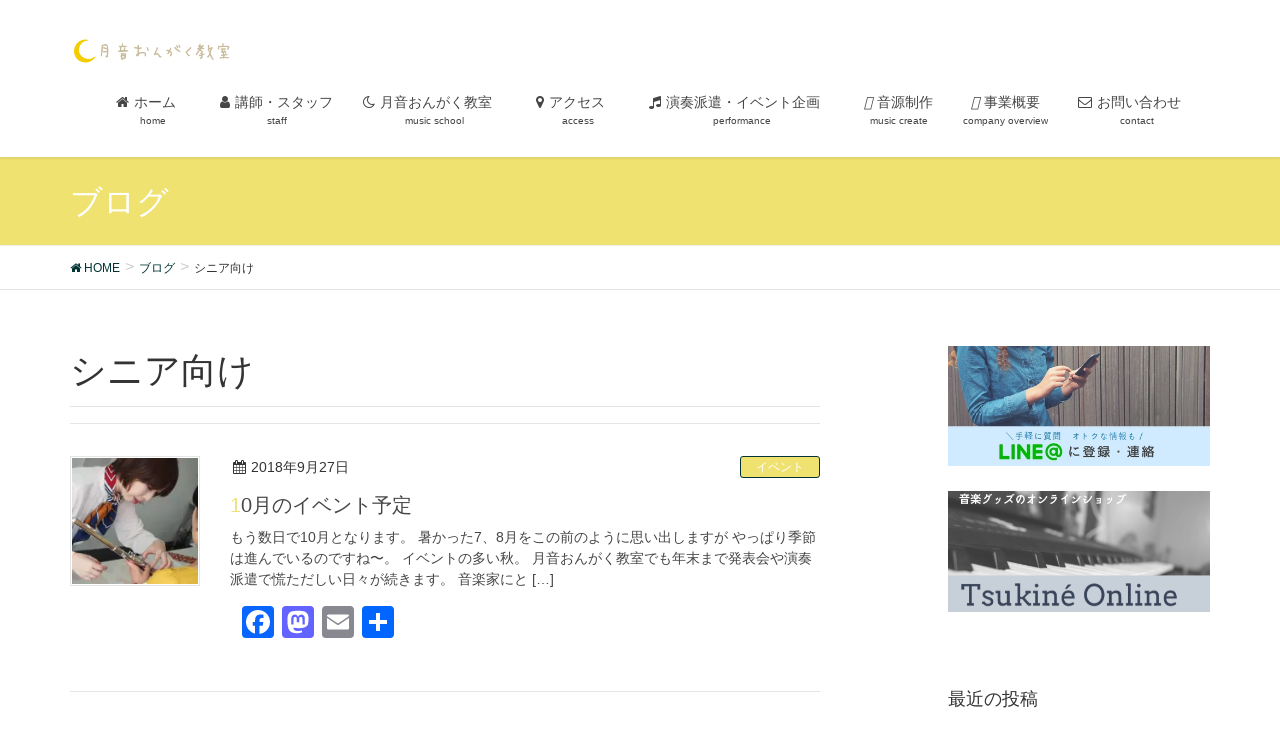

--- FILE ---
content_type: text/html; charset=UTF-8
request_url: https://tsukinemusic.com/tag/%E3%82%B7%E3%83%8B%E3%82%A2%E5%90%91%E3%81%91/
body_size: 48518
content:
<!DOCTYPE html><html dir="ltr" lang="ja" prefix="og: https://ogp.me/ns#"><head><meta charset="utf-8"><meta http-equiv="X-UA-Compatible" content="IE=edge"><meta name="viewport" content="width=device-width, initial-scale=1"> <script async src="https://www.googletagmanager.com/gtag/js?id=UA-70840894-3"></script><script>window.dataLayer = window.dataLayer || [];function gtag(){dataLayer.push(arguments);}gtag('js', new Date());gtag('config', 'UA-70840894-3');</script> <link media="all" href="https://tsukinemusic.com/wp-content/cache/autoptimize/css/autoptimize_04c6894e17e3b874c19a89faf2be13ad.css" rel="stylesheet"><title>シニア向け | 月音おんがく教室</title><meta name="robots" content="max-image-preview:large" /><meta name="google-site-verification" content="MSVrCz5Z30WY8OxZG1Br0L7uXYz_j4_GbLcrytT_LiQ" /><link rel="canonical" href="https://tsukinemusic.com/tag/%e3%82%b7%e3%83%8b%e3%82%a2%e5%90%91%e3%81%91/" /><meta name="generator" content="All in One SEO (AIOSEO) 4.9.3" /> <script type="application/ld+json" class="aioseo-schema">{"@context":"https:\/\/schema.org","@graph":[{"@type":"BreadcrumbList","@id":"https:\/\/tsukinemusic.com\/tag\/%E3%82%B7%E3%83%8B%E3%82%A2%E5%90%91%E3%81%91\/#breadcrumblist","itemListElement":[{"@type":"ListItem","@id":"https:\/\/tsukinemusic.com#listItem","position":1,"name":"\u30db\u30fc\u30e0","item":"https:\/\/tsukinemusic.com","nextItem":{"@type":"ListItem","@id":"https:\/\/tsukinemusic.com\/tag\/%e3%82%b7%e3%83%8b%e3%82%a2%e5%90%91%e3%81%91\/#listItem","name":"\u30b7\u30cb\u30a2\u5411\u3051"}},{"@type":"ListItem","@id":"https:\/\/tsukinemusic.com\/tag\/%e3%82%b7%e3%83%8b%e3%82%a2%e5%90%91%e3%81%91\/#listItem","position":2,"name":"\u30b7\u30cb\u30a2\u5411\u3051","previousItem":{"@type":"ListItem","@id":"https:\/\/tsukinemusic.com#listItem","name":"\u30db\u30fc\u30e0"}}]},{"@type":"CollectionPage","@id":"https:\/\/tsukinemusic.com\/tag\/%E3%82%B7%E3%83%8B%E3%82%A2%E5%90%91%E3%81%91\/#collectionpage","url":"https:\/\/tsukinemusic.com\/tag\/%E3%82%B7%E3%83%8B%E3%82%A2%E5%90%91%E3%81%91\/","name":"\u30b7\u30cb\u30a2\u5411\u3051 | \u6708\u97f3\u304a\u3093\u304c\u304f\u6559\u5ba4","inLanguage":"ja","isPartOf":{"@id":"https:\/\/tsukinemusic.com\/#website"},"breadcrumb":{"@id":"https:\/\/tsukinemusic.com\/tag\/%E3%82%B7%E3%83%8B%E3%82%A2%E5%90%91%E3%81%91\/#breadcrumblist"}},{"@type":"Organization","@id":"https:\/\/tsukinemusic.com\/#organization","name":"\u6708\u97f3\u304a\u3093\u304c\u304f\u6559\u5ba4","description":"\u57fc\u7389\u770c\u6df1\u8c37\u30fb\u718a\u8c37\u306b\u3042\u308b\u30d5\u30eb\u30fc\u30c8\u3068\u30ae\u30bf\u30fc\u3068\u30d4\u30a2\u30ce\u306e\u97f3\u697d\u6559\u5ba4","url":"https:\/\/tsukinemusic.com\/"},{"@type":"WebSite","@id":"https:\/\/tsukinemusic.com\/#website","url":"https:\/\/tsukinemusic.com\/","name":"\u6708\u97f3\u304a\u3093\u304c\u304f\u6559\u5ba4","description":"\u57fc\u7389\u770c\u6df1\u8c37\u30fb\u718a\u8c37\u306b\u3042\u308b\u30d5\u30eb\u30fc\u30c8\u3068\u30ae\u30bf\u30fc\u3068\u30d4\u30a2\u30ce\u306e\u97f3\u697d\u6559\u5ba4","inLanguage":"ja","publisher":{"@id":"https:\/\/tsukinemusic.com\/#organization"}}]}</script> <link rel='dns-prefetch' href='//webfonts.sakura.ne.jp' /><link rel='dns-prefetch' href='//static.addtoany.com' /><link rel='dns-prefetch' href='//oss.maxcdn.com' /><link rel='dns-prefetch' href='//stats.wp.com' /><link rel='dns-prefetch' href='//v0.wordpress.com' /><link rel='preconnect' href='//i0.wp.com' /><link rel="alternate" type="application/rss+xml" title="月音おんがく教室 &raquo; フィード" href="https://tsukinemusic.com/feed/" /><link rel="alternate" type="application/rss+xml" title="月音おんがく教室 &raquo; コメントフィード" href="https://tsukinemusic.com/comments/feed/" /><link rel="alternate" type="application/rss+xml" title="月音おんがく教室 &raquo; シニア向け タグのフィード" href="https://tsukinemusic.com/tag/%e3%82%b7%e3%83%8b%e3%82%a2%e5%90%91%e3%81%91/feed/" /><meta name="description" content="シニア向け について 月音おんがく教室 埼玉県深谷・熊谷にあるフルートとギターとピアノの音楽教室" /><script type="text/javascript">window._wpemojiSettings = {"baseUrl":"https:\/\/s.w.org\/images\/core\/emoji\/16.0.1\/72x72\/","ext":".png","svgUrl":"https:\/\/s.w.org\/images\/core\/emoji\/16.0.1\/svg\/","svgExt":".svg","source":{"concatemoji":"https:\/\/tsukinemusic.com\/wp-includes\/js\/wp-emoji-release.min.js"}};
/*! This file is auto-generated */
!function(s,n){var o,i,e;function c(e){try{var t={supportTests:e,timestamp:(new Date).valueOf()};sessionStorage.setItem(o,JSON.stringify(t))}catch(e){}}function p(e,t,n){e.clearRect(0,0,e.canvas.width,e.canvas.height),e.fillText(t,0,0);var t=new Uint32Array(e.getImageData(0,0,e.canvas.width,e.canvas.height).data),a=(e.clearRect(0,0,e.canvas.width,e.canvas.height),e.fillText(n,0,0),new Uint32Array(e.getImageData(0,0,e.canvas.width,e.canvas.height).data));return t.every(function(e,t){return e===a[t]})}function u(e,t){e.clearRect(0,0,e.canvas.width,e.canvas.height),e.fillText(t,0,0);for(var n=e.getImageData(16,16,1,1),a=0;a<n.data.length;a++)if(0!==n.data[a])return!1;return!0}function f(e,t,n,a){switch(t){case"flag":return n(e,"\ud83c\udff3\ufe0f\u200d\u26a7\ufe0f","\ud83c\udff3\ufe0f\u200b\u26a7\ufe0f")?!1:!n(e,"\ud83c\udde8\ud83c\uddf6","\ud83c\udde8\u200b\ud83c\uddf6")&&!n(e,"\ud83c\udff4\udb40\udc67\udb40\udc62\udb40\udc65\udb40\udc6e\udb40\udc67\udb40\udc7f","\ud83c\udff4\u200b\udb40\udc67\u200b\udb40\udc62\u200b\udb40\udc65\u200b\udb40\udc6e\u200b\udb40\udc67\u200b\udb40\udc7f");case"emoji":return!a(e,"\ud83e\udedf")}return!1}function g(e,t,n,a){var r="undefined"!=typeof WorkerGlobalScope&&self instanceof WorkerGlobalScope?new OffscreenCanvas(300,150):s.createElement("canvas"),o=r.getContext("2d",{willReadFrequently:!0}),i=(o.textBaseline="top",o.font="600 32px Arial",{});return e.forEach(function(e){i[e]=t(o,e,n,a)}),i}function t(e){var t=s.createElement("script");t.src=e,t.defer=!0,s.head.appendChild(t)}"undefined"!=typeof Promise&&(o="wpEmojiSettingsSupports",i=["flag","emoji"],n.supports={everything:!0,everythingExceptFlag:!0},e=new Promise(function(e){s.addEventListener("DOMContentLoaded",e,{once:!0})}),new Promise(function(t){var n=function(){try{var e=JSON.parse(sessionStorage.getItem(o));if("object"==typeof e&&"number"==typeof e.timestamp&&(new Date).valueOf()<e.timestamp+604800&&"object"==typeof e.supportTests)return e.supportTests}catch(e){}return null}();if(!n){if("undefined"!=typeof Worker&&"undefined"!=typeof OffscreenCanvas&&"undefined"!=typeof URL&&URL.createObjectURL&&"undefined"!=typeof Blob)try{var e="postMessage("+g.toString()+"("+[JSON.stringify(i),f.toString(),p.toString(),u.toString()].join(",")+"));",a=new Blob([e],{type:"text/javascript"}),r=new Worker(URL.createObjectURL(a),{name:"wpTestEmojiSupports"});return void(r.onmessage=function(e){c(n=e.data),r.terminate(),t(n)})}catch(e){}c(n=g(i,f,p,u))}t(n)}).then(function(e){for(var t in e)n.supports[t]=e[t],n.supports.everything=n.supports.everything&&n.supports[t],"flag"!==t&&(n.supports.everythingExceptFlag=n.supports.everythingExceptFlag&&n.supports[t]);n.supports.everythingExceptFlag=n.supports.everythingExceptFlag&&!n.supports.flag,n.DOMReady=!1,n.readyCallback=function(){n.DOMReady=!0}}).then(function(){return e}).then(function(){var e;n.supports.everything||(n.readyCallback(),(e=n.source||{}).concatemoji?t(e.concatemoji):e.wpemoji&&e.twemoji&&(t(e.twemoji),t(e.wpemoji)))}))}((window,document),window._wpemojiSettings);</script> <script type="text/javascript" src="https://tsukinemusic.com/wp-content/plugins/dp-custom-recent-posts/dp-custom-recent-posts-functions.js" id="dp_functions-js"></script> <script type="text/javascript" src="https://tsukinemusic.com/wp-includes/js/jquery/jquery.min.js" id="jquery-core-js"></script> <script type="text/javascript" src="https://tsukinemusic.com/wp-includes/js/jquery/jquery-migrate.min.js" id="jquery-migrate-js"></script> <script type="text/javascript" src="//webfonts.sakura.ne.jp/js/sakurav3.js?fadein=0" id="typesquare_std-js"></script> <script type="text/javascript" id="addtoany-core-js-before">window.a2a_config=window.a2a_config||{};a2a_config.callbacks=[];a2a_config.overlays=[];a2a_config.templates={};a2a_localize = {
	Share: "共有",
	Save: "ブックマーク",
	Subscribe: "購読",
	Email: "メール",
	Bookmark: "ブックマーク",
	ShowAll: "すべて表示する",
	ShowLess: "小さく表示する",
	FindServices: "サービスを探す",
	FindAnyServiceToAddTo: "追加するサービスを今すぐ探す",
	PoweredBy: "Powered by",
	ShareViaEmail: "メールでシェアする",
	SubscribeViaEmail: "メールで購読する",
	BookmarkInYourBrowser: "ブラウザにブックマーク",
	BookmarkInstructions: "このページをブックマークするには、 Ctrl+D または \u2318+D を押下。",
	AddToYourFavorites: "お気に入りに追加",
	SendFromWebOrProgram: "任意のメールアドレスまたはメールプログラムから送信",
	EmailProgram: "メールプログラム",
	More: "詳細&#8230;",
	ThanksForSharing: "共有ありがとうございます !",
	ThanksForFollowing: "フォローありがとうございます !"
};</script> <script type="text/javascript" defer src="https://static.addtoany.com/menu/page.js" id="addtoany-core-js"></script> <script type="text/javascript" defer src="https://tsukinemusic.com/wp-content/plugins/add-to-any/addtoany.min.js" id="addtoany-jquery-js"></script> <!--[if lt IE 9]> <script type="text/javascript" src="//oss.maxcdn.com/html5shiv/3.7.2/html5shiv.min.js" id="html5shiv-js"></script> <![endif]--> <!--[if lt IE 9]> <script type="text/javascript" src="//oss.maxcdn.com/respond/1.4.2/respond.min.js" id="respond-js"></script> <![endif]--> <script type="text/javascript" src="https://tsukinemusic.com/wp-content/themes/lightning/js/lightning.min.js" id="lightning-js-js"></script> <link rel="https://api.w.org/" href="https://tsukinemusic.com/wp-json/" /><link rel="alternate" title="JSON" type="application/json" href="https://tsukinemusic.com/wp-json/wp/v2/tags/57" /><link rel="EditURI" type="application/rsd+xml" title="RSD" href="https://tsukinemusic.com/xmlrpc.php?rsd" /><meta property="og:site_name" content="月音おんがく教室" /><meta property="og:url" content="https://tsukinemusic.com/2018/09/27/0927/" /><meta property="og:title" content="シニア向け | 月音おんがく教室" /><meta property="og:description" content="シニア向け について 月音おんがく教室 埼玉県深谷・熊谷にあるフルートとギターとピアノの音楽教室" /><meta property="og:type" content="article" /><meta name="twitter:card" content="summary_large_image"><meta name="twitter:description" content="シニア向け について 月音おんがく教室 埼玉県深谷・熊谷にあるフルートとギターとピアノの音楽教室"><meta name="twitter:title" content="シニア向け | 月音おんがく教室"><meta name="twitter:url" content="https://tsukinemusic.com/2018/09/27/0927/"><meta name="twitter:domain" content="tsukinemusic.com"><link rel="icon" href="https://i0.wp.com/tsukinemusic.com/wp-content/uploads/2017/12/cropped-25344437_1561940487193679_1121260569_o.png?fit=32%2C32&#038;ssl=1" sizes="32x32" /><link rel="icon" href="https://i0.wp.com/tsukinemusic.com/wp-content/uploads/2017/12/cropped-25344437_1561940487193679_1121260569_o.png?fit=192%2C192&#038;ssl=1" sizes="192x192" /><link rel="apple-touch-icon" href="https://i0.wp.com/tsukinemusic.com/wp-content/uploads/2017/12/cropped-25344437_1561940487193679_1121260569_o.png?fit=180%2C180&#038;ssl=1" /><meta name="msapplication-TileImage" content="https://i0.wp.com/tsukinemusic.com/wp-content/uploads/2017/12/cropped-25344437_1561940487193679_1121260569_o.png?fit=270%2C270&#038;ssl=1" /> <noscript><style id="rocket-lazyload-nojs-css">.rll-youtube-player, [data-lazy-src]{display:none !important;}</style></noscript></head><body data-rsssl=1 class="archive tag tag-57 wp-theme-lightning headfix header_height_changer post-type-post"><header class="navbar siteHeader"><div class="container siteHeadContainer"><div class="navbar-header"><h1 class="navbar-brand siteHeader_logo"> <a href="https://tsukinemusic.com/"><span> <img src="https://tsukinemusic.com/wp-content/uploads/2017/12/25371257_1561940470527014_313494614_o.png" alt="月音おんがく教室" /> </span></a></h1> <a href="#" class="btn btn-default menuBtn menuClose menuBtn_left" id="menuBtn"><i class="fa fa-bars" aria-hidden="true"></i></a></div><div id="gMenu_outer" class="gMenu_outer"><nav class="menu-%e3%83%88%e3%83%83%e3%83%97%e3%83%a1%e3%83%8b%e3%83%a5%e3%83%bc-container"><ul id="menu-%e3%83%88%e3%83%83%e3%83%97%e3%83%a1%e3%83%8b%e3%83%a5%e3%83%bc" class="menu nav gMenu"><li id="menu-item-18" class="menu-item menu-item-type-custom menu-item-object-custom menu-item-home"><a href="https://tsukinemusic.com/"><strong class="gMenu_name"><i class="fa fa-home" aria-hidden="true"></i>ホーム　</strong><span class="gMenu_description">home</span></a></li><li id="menu-item-649" class="menu-item menu-item-type-post_type menu-item-object-page"><a href="https://tsukinemusic.com/?page_id=647"><strong class="gMenu_name"><i class="fa fa-user" aria-hidden="true"></i>講師・スタッフ</strong><span class="gMenu_description">staff</span></a></li><li id="menu-item-57" class="menu-item menu-item-type-post_type menu-item-object-page menu-item-has-children"><a href="https://tsukinemusic.com/school/"><strong class="gMenu_name"><i class="fa fa-moon-o" aria-hidden="true"></i>月音おんがく教室　</strong><span class="gMenu_description">music school</span></a><ul class="sub-menu"><li id="menu-item-339" class="menu-item menu-item-type-post_type menu-item-object-page"><a href="https://tsukinemusic.com/school/price/">コースと料金</a></li><li id="menu-item-475" class="menu-item menu-item-type-post_type menu-item-object-page"><a href="https://tsukinemusic.com/school/reviews/">教室へのご意見</a></li><li id="menu-item-1354" class="menu-item menu-item-type-post_type menu-item-object-page"><a href="https://tsukinemusic.com/rental/">練習室レンタル</a></li><li id="menu-item-4736" class="menu-item menu-item-type-post_type menu-item-object-page"><a href="https://tsukinemusic.com/%e3%82%ae%e3%82%bf%e3%83%bc%e7%86%8a%e8%b0%b7%e5%87%ba%e5%bc%b5%e6%95%99%e5%ae%a4/">ギター熊谷出張教室</a></li><li id="menu-item-1380" class="menu-item menu-item-type-post_type menu-item-object-page"><a href="https://tsukinemusic.com/howtozoom/">オンラインレッスン</a></li><li id="menu-item-3259" class="menu-item menu-item-type-post_type menu-item-object-post"><a href="https://tsukinemusic.com/2023/06/10/curriculum/">つきねとどれみ 教室専用教材</a></li><li id="menu-item-7475" class="menu-item menu-item-type-post_type menu-item-object-post"><a href="https://tsukinemusic.com/?p=7280">【随時更新】深谷校空き時間</a></li></ul></li><li id="menu-item-58" class="menu-item menu-item-type-post_type menu-item-object-page menu-item-has-children"><a href="https://tsukinemusic.com/fukaya/"><strong class="gMenu_name"><i class="fa fa-map-marker" aria-hidden="true"></i>アクセス　</strong><span class="gMenu_description">access</span></a><ul class="sub-menu"><li id="menu-item-4721" class="menu-item menu-item-type-post_type menu-item-object-page"><a href="https://tsukinemusic.com/%e6%b7%b1%e8%b0%b7%e6%9c%ac%e4%bd%8f%e7%94%ba%e6%95%99%e5%ae%a4/">深谷校</a></li><li id="menu-item-7387" class="menu-item menu-item-type-post_type menu-item-object-page"><a href="https://tsukinemusic.com/kagohara/">籠原校</a></li><li id="menu-item-4717" class="menu-item menu-item-type-post_type menu-item-object-page"><a href="https://tsukinemusic.com/%e3%82%a2%e3%82%af%e3%82%bb%e3%82%b9%e3%83%bc%e7%86%8a%e8%b0%b7%e5%87%ba%e5%bc%b5%e6%95%99%e5%ae%a4%e3%83%bc/">熊谷出張教室</a></li></ul></li><li id="menu-item-65" class="menu-item menu-item-type-post_type menu-item-object-page menu-item-has-children"><a href="https://tsukinemusic.com/performance/"><strong class="gMenu_name"><i class="fa fa-music" aria-hidden="true"></i>演奏派遣・イベント企画　</strong><span class="gMenu_description">performance</span></a><ul class="sub-menu"><li id="menu-item-5696" class="menu-item menu-item-type-post_type menu-item-object-page"><a href="https://tsukinemusic.com/performance/price/">演奏派遣料金</a></li><li id="menu-item-2665" class="menu-item menu-item-type-post_type menu-item-object-post"><a href="https://tsukinemusic.com/2023/02/04/0204/">【ステージ出演者募集】深谷テラス ヤサイな仲間たちファーム　</a></li><li id="menu-item-4121" class="menu-item menu-item-type-post_type menu-item-object-page"><a href="https://tsukinemusic.com/%e7%99%bb%e9%8c%b2%e6%bc%94%e5%a5%8f%e8%80%85%e3%83%bb%e8%ac%9b%e5%b8%ab%e5%8b%9f%e9%9b%86/">登録演奏者・講師募集</a></li></ul></li><li id="menu-item-4117" class="menu-item menu-item-type-post_type menu-item-object-page"><a href="https://tsukinemusic.com/musiccreate/"><strong class="gMenu_name"><i class="fa-solid fa-headphones"></i>音源制作</strong><span class="gMenu_description">music create</span></a></li><li id="menu-item-1561" class="menu-item menu-item-type-post_type menu-item-object-page menu-item-has-children"><a href="https://tsukinemusic.com/service/"><strong class="gMenu_name"><i class="fa-solid fa-building"></i>事業概要</strong><span class="gMenu_description">company overview</span></a><ul class="sub-menu"><li id="menu-item-7513" class="menu-item menu-item-type-post_type menu-item-object-page"><a href="https://tsukinemusic.com/hatsukikawakami/">月音ミュージック合同会社代表｜川上葉月</a></li><li id="menu-item-1562" class="menu-item menu-item-type-post_type menu-item-object-page"><a href="https://tsukinemusic.com/%e6%9c%88%e9%9f%b3%e3%83%9f%e3%83%a5%e3%83%bc%e3%82%b8%e3%83%83%e3%82%af%e3%81%ae%e4%bc%81%e6%a5%ad%e7%90%86%e5%bf%b5%e3%81%a8sdgs/">月音ミュージックの企業理念とSDGs</a></li></ul></li><li id="menu-item-134" class="menu-item menu-item-type-post_type menu-item-object-page"><a href="https://tsukinemusic.com/contact/"><strong class="gMenu_name"><i class="fa fa-envelope-o" aria-hidden="true"></i>お問い合わせ　</strong><span class="gMenu_description">contact</span></a></li></ul></nav></div></div></header><div class="section page-header"><div class="container"><div class="row"><div class="col-md-12"><div class="page-header_pageTitle"> ブログ</div></div></div></div></div><div class="section breadSection"><div class="container"><div class="row"><ol class="breadcrumb" itemtype="http://schema.org/BreadcrumbList"><li id="panHome" itemprop="itemListElement" itemscope itemtype="http://schema.org/ListItem"><a itemprop="item" href="https://tsukinemusic.com/"><span itemprop="name"><i class="fa fa-home"></i> HOME</span></a></li><li itemprop="itemListElement" itemscope itemtype="http://schema.org/ListItem"><a itemprop="item" href="https://tsukinemusic.com/%e3%83%96%e3%83%ad%e3%82%b0/"><span itemprop="name">ブログ</span></a></li><li><span>シニア向け</span></li></ol></div></div></div><div class="section siteContent"><div class="container"><div class="row"><div class="col-md-8 mainSection" id="main" role="main"><header class="archive-header"><h1>シニア向け</h1></header><div class="postList"><article class="media"><div id="post-566" class="post-566 post type-post status-publish format-standard has-post-thumbnail hentry category-42 tag-24 tag-23 tag-57 tag-54 tag-53 tag-39 tag-ok tag-56 tag-43 tag-44 tag-45"><div class="media-left postList_thumbnail"> <a href="https://tsukinemusic.com/2018/09/27/0927/"> <img width="150" height="150" src="[data-uri]" data-src="https://i0.wp.com/tsukinemusic.com/wp-content/uploads/2017/11/22366692_1411028718945753_439276350671077092_n.jpg?resize=150%2C150&amp;ssl=1" class="media-object wp-post-image" alt="" decoding="async" srcset="https://i0.wp.com/tsukinemusic.com/wp-content/uploads/2017/11/22366692_1411028718945753_439276350671077092_n.jpg?resize=150%2C150&amp;ssl=1 150w, https://i0.wp.com/tsukinemusic.com/wp-content/uploads/2017/11/22366692_1411028718945753_439276350671077092_n.jpg?zoom=2&amp;resize=150%2C150&amp;ssl=1 300w, https://i0.wp.com/tsukinemusic.com/wp-content/uploads/2017/11/22366692_1411028718945753_439276350671077092_n.jpg?zoom=3&amp;resize=150%2C150&amp;ssl=1 450w" sizes="(max-width: 150px) 100vw, 150px" /><noscript><img width="150" height="150" src="https://i0.wp.com/tsukinemusic.com/wp-content/uploads/2017/11/22366692_1411028718945753_439276350671077092_n.jpg?resize=150%2C150&amp;ssl=1" class="media-object wp-post-image" alt="" decoding="async" srcset="https://i0.wp.com/tsukinemusic.com/wp-content/uploads/2017/11/22366692_1411028718945753_439276350671077092_n.jpg?resize=150%2C150&amp;ssl=1 150w, https://i0.wp.com/tsukinemusic.com/wp-content/uploads/2017/11/22366692_1411028718945753_439276350671077092_n.jpg?zoom=2&amp;resize=150%2C150&amp;ssl=1 300w, https://i0.wp.com/tsukinemusic.com/wp-content/uploads/2017/11/22366692_1411028718945753_439276350671077092_n.jpg?zoom=3&amp;resize=150%2C150&amp;ssl=1 450w" sizes="(max-width: 150px) 100vw, 150px" /></noscript> </a></div><div class="media-body"><div class="entry-meta"> <span class="published entry-meta_items">2018年9月27日</span> <span class="entry-meta_items entry-meta_updated entry-meta_hidden">/ 最終更新日 : <span class="updated">2019年4月23日</span></span> <span class="vcard author entry-meta_items entry-meta_items_author entry-meta_hidden"><span class="fn">川上 葉月</span></span> <span class="entry-meta_items entry-meta_items_term"><a href="https://tsukinemusic.com/category/%e3%82%a4%e3%83%99%e3%83%b3%e3%83%88/" class="btn btn-xs btn-primary">イベント</a></span></div><h1 class="media-heading entry-title"><a href="https://tsukinemusic.com/2018/09/27/0927/">10月のイベント予定</a></h1> <a href="https://tsukinemusic.com/2018/09/27/0927/" class="media-body_excerpt"><p>もう数日で10月となります。 暑かった7、8月をこの前のように思い出しますが やっぱり季節は進んでいるのですね〜。 イベントの多い秋。 月音おんがく教室でも年末まで発表会や演奏派遣で慌ただしい日々が続きます。 音楽家にと [&hellip;]</p><div class="addtoany_share_save_container addtoany_content addtoany_content_bottom"><div class="a2a_kit a2a_kit_size_32 addtoany_list" data-a2a-url="https://tsukinemusic.com/2018/09/27/0927/" data-a2a-title="10月のイベント予定"><a class="a2a_button_facebook" href="https://www.addtoany.com/add_to/facebook?linkurl=https%3A%2F%2Ftsukinemusic.com%2F2018%2F09%2F27%2F0927%2F&amp;linkname=10%E6%9C%88%E3%81%AE%E3%82%A4%E3%83%99%E3%83%B3%E3%83%88%E4%BA%88%E5%AE%9A" title="Facebook" rel="nofollow noopener" target="_blank"></a><a class="a2a_button_mastodon" href="https://www.addtoany.com/add_to/mastodon?linkurl=https%3A%2F%2Ftsukinemusic.com%2F2018%2F09%2F27%2F0927%2F&amp;linkname=10%E6%9C%88%E3%81%AE%E3%82%A4%E3%83%99%E3%83%B3%E3%83%88%E4%BA%88%E5%AE%9A" title="Mastodon" rel="nofollow noopener" target="_blank"></a><a class="a2a_button_email" href="https://www.addtoany.com/add_to/email?linkurl=https%3A%2F%2Ftsukinemusic.com%2F2018%2F09%2F27%2F0927%2F&amp;linkname=10%E6%9C%88%E3%81%AE%E3%82%A4%E3%83%99%E3%83%B3%E3%83%88%E4%BA%88%E5%AE%9A" title="Email" rel="nofollow noopener" target="_blank"></a><a class="a2a_dd addtoany_share_save addtoany_share" href="https://www.addtoany.com/share"></a></div></div></a></div></div></article></div></div><div class="col-md-3 col-md-offset-1 subSection sideSection"><aside class="widget widget_vkexunit_banner" id="vkexunit_banner-12"><a href="https://line.me/R/ti/p/%40yma0016t" class="veu_banner" target="_blank" ><img src="https://i0.wp.com/tsukinemusic.com/wp-content/uploads/2018/02/3.jpg?fit=480%2C220&ssl=1" alt="" /></a></aside><aside class="widget widget_vkexunit_banner" id="vkexunit_banner-10"><a href="https://rinereine.thebase.in/" class="veu_banner" target="_blank" ><img src="https://i0.wp.com/tsukinemusic.com/wp-content/uploads/2020/03/%E3%83%8F%E3%82%99%E3%83%8A%E3%83%BC.png?fit=480%2C220&ssl=1" alt="オンラインショップ" /></a></aside><aside class="widget widget_facebook_likebox" id="facebook-likebox-4"><div id="fb-root"></div><div class="fb-page" data-href="https://www.facebook.com/tsukinemusic/" data-width="280"  data-height="580" data-hide-cover="false" data-show-facepile="true" data-tabs="timeline" data-hide-cta="false" data-small-header="false"><div class="fb-xfbml-parse-ignore"><blockquote cite="https://www.facebook.com/tsukinemusic/"><a href="https://www.facebook.com/tsukinemusic/"></a></blockquote></div></div></aside><aside class="widget"><h1 class="subSection-title">最近の投稿</h1><div class="media"><div class="media-body"><h4 class="media-heading"><a href="https://tsukinemusic.com/2025/12/19/art-event/">おとでぬってみよう！〜音を描く、色を奏でるワークショップ</a></h4><div class="published entry-meta_items">2025年12月19日</div></div></div><div class="media"><div class="media-body"><h4 class="media-heading"><a href="https://tsukinemusic.com/2025/11/19/1119/">【月音 企画運営】ヤサイな仲間たちファーム クリスマスコンサート</a></h4><div class="published entry-meta_items">2025年11月19日</div></div></div><div class="media"><div class="media-body"><h4 class="media-heading"><a href="https://tsukinemusic.com/2025/11/04/1104/">月音おんがく教室 レッスン空き状況について</a></h4><div class="published entry-meta_items">2025年11月4日</div></div></div><div class="media"><div class="media-body"><h4 class="media-heading"><a href="https://tsukinemusic.com/2025/11/01/artmusic/">子どもたちの感性を育てる音楽×アートイベント開催 協賛・ボランティア募集</a></h4><div class="published entry-meta_items">2025年11月1日</div></div></div><div class="media"><div class="media-body"><h4 class="media-heading"><a href="https://tsukinemusic.com/2025/10/21/11-12-%e4%bb%95%e4%ba%8b%e3%81%ab%e3%82%82%e6%9a%ae%e3%82%89%e3%81%97%e3%81%ab%e3%82%82%e5%bd%b9%e7%ab%8b%e3%81%a4%ef%bc%81%e5%8d%b0%e8%b1%a1%e3%82%a2%e3%83%83%e3%83%97%e3%81%a8%e3%83%9e%e3%83%8d/">11/12 仕事にも暮らしにも役立つ！印象アップとマネーの基本を学ぶ 2時間セミナー</a></h4><div class="published entry-meta_items">2025年10月21日</div></div></div><div class="media"><div class="media-left postList_thumbnail"> <a href="https://tsukinemusic.com/2025/09/13/%e3%80%9010%e6%9c%8825%e6%97%a5%ef%bc%88%e5%9c%9f%ef%bc%89%e9%96%8b%e5%82%ac%e3%80%91%e3%83%81%e3%82%a7%e3%83%ad%e3%81%a8%e3%83%94%e3%82%a2%e3%83%8e%e3%81%a7%e7%b4%a1%e3%81%90-%e7%a7%8b%e3%81%ae/"> <img width="150" height="150" src="[data-uri]" data-src="https://i0.wp.com/tsukinemusic.com/wp-content/uploads/2024/09/e1024cbd0545af2126173e16b46e4ea0.jpg?resize=150%2C150&amp;ssl=1" class="attachment-thumbnail size-thumbnail wp-post-image" alt="" decoding="async" loading="lazy" srcset="https://i0.wp.com/tsukinemusic.com/wp-content/uploads/2024/09/e1024cbd0545af2126173e16b46e4ea0.jpg?resize=150%2C150&amp;ssl=1 150w, https://i0.wp.com/tsukinemusic.com/wp-content/uploads/2024/09/e1024cbd0545af2126173e16b46e4ea0.jpg?zoom=2&amp;resize=150%2C150&amp;ssl=1 300w, https://i0.wp.com/tsukinemusic.com/wp-content/uploads/2024/09/e1024cbd0545af2126173e16b46e4ea0.jpg?zoom=3&amp;resize=150%2C150&amp;ssl=1 450w" sizes="auto, (max-width: 150px) 100vw, 150px" /><noscript><img width="150" height="150" src="https://i0.wp.com/tsukinemusic.com/wp-content/uploads/2024/09/e1024cbd0545af2126173e16b46e4ea0.jpg?resize=150%2C150&amp;ssl=1" class="attachment-thumbnail size-thumbnail wp-post-image" alt="" decoding="async" loading="lazy" srcset="https://i0.wp.com/tsukinemusic.com/wp-content/uploads/2024/09/e1024cbd0545af2126173e16b46e4ea0.jpg?resize=150%2C150&amp;ssl=1 150w, https://i0.wp.com/tsukinemusic.com/wp-content/uploads/2024/09/e1024cbd0545af2126173e16b46e4ea0.jpg?zoom=2&amp;resize=150%2C150&amp;ssl=1 300w, https://i0.wp.com/tsukinemusic.com/wp-content/uploads/2024/09/e1024cbd0545af2126173e16b46e4ea0.jpg?zoom=3&amp;resize=150%2C150&amp;ssl=1 450w" sizes="auto, (max-width: 150px) 100vw, 150px" /></noscript> </a></div><div class="media-body"><h4 class="media-heading"><a href="https://tsukinemusic.com/2025/09/13/%e3%80%9010%e6%9c%8825%e6%97%a5%ef%bc%88%e5%9c%9f%ef%bc%89%e9%96%8b%e5%82%ac%e3%80%91%e3%83%81%e3%82%a7%e3%83%ad%e3%81%a8%e3%83%94%e3%82%a2%e3%83%8e%e3%81%a7%e7%b4%a1%e3%81%90-%e7%a7%8b%e3%81%ae/">【10月25日（土）開催】チェロとピアノで紡ぐ 秋のディナーコンサート</a></h4><div class="published entry-meta_items">2025年9月13日</div></div></div><div class="media"><div class="media-body"><h4 class="media-heading"><a href="https://tsukinemusic.com/2025/08/06/0830diner/">🎶 8月30日（土）ヤサイな仲間たちファーム ディナーコンサート開催のお知らせ</a></h4><div class="published entry-meta_items">2025年8月6日</div></div></div><div class="media"><div class="media-body"><h4 class="media-heading"><a href="https://tsukinemusic.com/2025/06/10/0610/">月音オリジナル楽譜、販売スタートしました！</a></h4><div class="published entry-meta_items">2025年6月10日</div></div></div><div class="media"><div class="media-body"><h4 class="media-heading"><a href="https://tsukinemusic.com/2025/05/13/0513/">体験会と振替・スタジオレンタルオンライン予約について</a></h4><div class="published entry-meta_items">2025年5月13日</div></div></div><div class="media"><div class="media-body"><h4 class="media-heading"><a href="https://tsukinemusic.com/2024/12/09/1209/">ピアノ&amp;フルート講師、教室事務 募集</a></h4><div class="published entry-meta_items">2024年12月9日</div></div></div></aside><aside class="widget widget_categories widget_link_list"><nav class="localNav"><h1 class="subSection-title">カテゴリー</h1><ul><li class="cat-item cat-item-42"><a href="https://tsukinemusic.com/category/%e3%82%a4%e3%83%99%e3%83%b3%e3%83%88/">イベント</a></li><li class="cat-item cat-item-5"><a href="https://tsukinemusic.com/category/%e3%81%8a%e5%ba%97%e6%83%85%e5%a0%b1/">お店情報</a></li><li class="cat-item cat-item-7"><a href="https://tsukinemusic.com/category/%e3%81%8a%e7%9f%a5%e3%82%89%e3%81%9b-2/">お知らせ</a></li><li class="cat-item cat-item-9"><a href="https://tsukinemusic.com/category/%e3%81%94%e6%8c%a8%e6%8b%b6/">ご挨拶</a></li><li class="cat-item cat-item-1"><a href="https://tsukinemusic.com/category/%e6%9c%aa%e5%88%86%e9%a1%9e/">未分類</a></li><li class="cat-item cat-item-68"><a href="https://tsukinemusic.com/category/%e6%bc%94%e5%a5%8f%e6%b4%be%e9%81%a3/">演奏派遣</a><ul class='children'><li class="cat-item cat-item-66"><a href="https://tsukinemusic.com/category/%e6%bc%94%e5%a5%8f%e6%b4%be%e9%81%a3/%e6%bc%94%e5%a5%8f%e3%83%ac%e3%83%9d%e3%83%bc%e3%83%88/">演奏レポート</a></li><li class="cat-item cat-item-67"><a href="https://tsukinemusic.com/category/%e6%bc%94%e5%a5%8f%e6%b4%be%e9%81%a3/%e6%bc%94%e5%a5%8f%e5%91%8a%e7%9f%a5/">演奏告知</a></li></ul></li></ul></nav></aside><aside class="widget widget_archive widget_link_list"><nav class="localNav"><h1 class="subSection-title">アーカイブ</h1><ul><li><a href='https://tsukinemusic.com/2025/12/'>2025年12月</a></li><li><a href='https://tsukinemusic.com/2025/11/'>2025年11月</a></li><li><a href='https://tsukinemusic.com/2025/10/'>2025年10月</a></li><li><a href='https://tsukinemusic.com/2025/09/'>2025年9月</a></li><li><a href='https://tsukinemusic.com/2025/08/'>2025年8月</a></li><li><a href='https://tsukinemusic.com/2025/06/'>2025年6月</a></li><li><a href='https://tsukinemusic.com/2025/05/'>2025年5月</a></li><li><a href='https://tsukinemusic.com/2024/12/'>2024年12月</a></li><li><a href='https://tsukinemusic.com/2024/11/'>2024年11月</a></li><li><a href='https://tsukinemusic.com/2024/09/'>2024年9月</a></li><li><a href='https://tsukinemusic.com/2024/08/'>2024年8月</a></li><li><a href='https://tsukinemusic.com/2024/07/'>2024年7月</a></li><li><a href='https://tsukinemusic.com/2024/06/'>2024年6月</a></li><li><a href='https://tsukinemusic.com/2024/05/'>2024年5月</a></li><li><a href='https://tsukinemusic.com/2024/02/'>2024年2月</a></li><li><a href='https://tsukinemusic.com/2024/01/'>2024年1月</a></li><li><a href='https://tsukinemusic.com/2023/12/'>2023年12月</a></li><li><a href='https://tsukinemusic.com/2023/10/'>2023年10月</a></li><li><a href='https://tsukinemusic.com/2023/08/'>2023年8月</a></li><li><a href='https://tsukinemusic.com/2023/06/'>2023年6月</a></li><li><a href='https://tsukinemusic.com/2023/04/'>2023年4月</a></li><li><a href='https://tsukinemusic.com/2023/02/'>2023年2月</a></li><li><a href='https://tsukinemusic.com/2023/01/'>2023年1月</a></li><li><a href='https://tsukinemusic.com/2022/12/'>2022年12月</a></li><li><a href='https://tsukinemusic.com/2022/10/'>2022年10月</a></li><li><a href='https://tsukinemusic.com/2022/06/'>2022年6月</a></li><li><a href='https://tsukinemusic.com/2022/04/'>2022年4月</a></li><li><a href='https://tsukinemusic.com/2022/03/'>2022年3月</a></li><li><a href='https://tsukinemusic.com/2022/02/'>2022年2月</a></li><li><a href='https://tsukinemusic.com/2021/09/'>2021年9月</a></li><li><a href='https://tsukinemusic.com/2021/06/'>2021年6月</a></li><li><a href='https://tsukinemusic.com/2021/04/'>2021年4月</a></li><li><a href='https://tsukinemusic.com/2021/03/'>2021年3月</a></li><li><a href='https://tsukinemusic.com/2021/01/'>2021年1月</a></li><li><a href='https://tsukinemusic.com/2020/09/'>2020年9月</a></li><li><a href='https://tsukinemusic.com/2020/08/'>2020年8月</a></li><li><a href='https://tsukinemusic.com/2020/06/'>2020年6月</a></li><li><a href='https://tsukinemusic.com/2020/05/'>2020年5月</a></li><li><a href='https://tsukinemusic.com/2020/04/'>2020年4月</a></li><li><a href='https://tsukinemusic.com/2020/03/'>2020年3月</a></li><li><a href='https://tsukinemusic.com/2020/02/'>2020年2月</a></li><li><a href='https://tsukinemusic.com/2020/01/'>2020年1月</a></li><li><a href='https://tsukinemusic.com/2019/11/'>2019年11月</a></li><li><a href='https://tsukinemusic.com/2019/10/'>2019年10月</a></li><li><a href='https://tsukinemusic.com/2019/09/'>2019年9月</a></li><li><a href='https://tsukinemusic.com/2019/08/'>2019年8月</a></li><li><a href='https://tsukinemusic.com/2019/07/'>2019年7月</a></li><li><a href='https://tsukinemusic.com/2019/06/'>2019年6月</a></li><li><a href='https://tsukinemusic.com/2019/05/'>2019年5月</a></li><li><a href='https://tsukinemusic.com/2019/04/'>2019年4月</a></li><li><a href='https://tsukinemusic.com/2019/03/'>2019年3月</a></li><li><a href='https://tsukinemusic.com/2019/02/'>2019年2月</a></li><li><a href='https://tsukinemusic.com/2019/01/'>2019年1月</a></li><li><a href='https://tsukinemusic.com/2018/11/'>2018年11月</a></li><li><a href='https://tsukinemusic.com/2018/10/'>2018年10月</a></li><li><a href='https://tsukinemusic.com/2018/09/'>2018年9月</a></li><li><a href='https://tsukinemusic.com/2018/07/'>2018年7月</a></li><li><a href='https://tsukinemusic.com/2018/06/'>2018年6月</a></li><li><a href='https://tsukinemusic.com/2018/05/'>2018年5月</a></li><li><a href='https://tsukinemusic.com/2018/04/'>2018年4月</a></li><li><a href='https://tsukinemusic.com/2018/03/'>2018年3月</a></li><li><a href='https://tsukinemusic.com/2018/01/'>2018年1月</a></li><li><a href='https://tsukinemusic.com/2017/12/'>2017年12月</a></li></ul></nav></aside></div></div></div></div><div class="section sectionBox siteContent_after"><div class="container "><div class="row "><div class="col-md-12 "><aside class="widget widget_vkexunit_post_list" id="vkexunit_post_list-2"><div class="veu_postList pt_0"><h1 class="widget-title subSection-title">最近の投稿</h1><div class="postList postList_miniThumb"><div class="postList_item" id="post-9567"><div class="postList_body"><div class="postList_title entry-title"><a href="https://tsukinemusic.com/2025/12/19/art-event/">おとでぬってみよう！〜音を描く、色を奏でるワークショップ</a></div><div class="published postList_date postList_meta_items">2025年12月19日</div></div></div><div class="postList_item" id="post-9448"><div class="postList_body"><div class="postList_title entry-title"><a href="https://tsukinemusic.com/2025/11/19/1119/">【月音 企画運営】ヤサイな仲間たちファーム クリスマスコンサート</a></div><div class="published postList_date postList_meta_items">2025年11月19日</div></div></div><div class="postList_item" id="post-9401"><div class="postList_body"><div class="postList_title entry-title"><a href="https://tsukinemusic.com/2025/11/04/1104/">月音おんがく教室 レッスン空き状況について</a></div><div class="published postList_date postList_meta_items">2025年11月4日</div></div></div><div class="postList_item" id="post-9374"><div class="postList_body"><div class="postList_title entry-title"><a href="https://tsukinemusic.com/2025/11/01/artmusic/">子どもたちの感性を育てる音楽×アートイベント開催 協賛・ボランティア募集</a></div><div class="published postList_date postList_meta_items">2025年11月1日</div></div></div><div class="postList_item" id="post-9325"><div class="postList_body"><div class="postList_title entry-title"><a href="https://tsukinemusic.com/2025/10/21/11-12-%e4%bb%95%e4%ba%8b%e3%81%ab%e3%82%82%e6%9a%ae%e3%82%89%e3%81%97%e3%81%ab%e3%82%82%e5%bd%b9%e7%ab%8b%e3%81%a4%ef%bc%81%e5%8d%b0%e8%b1%a1%e3%82%a2%e3%83%83%e3%83%97%e3%81%a8%e3%83%9e%e3%83%8d/">11/12 仕事にも暮らしにも役立つ！印象アップとマネーの基本を学ぶ 2時間セミナー</a></div><div class="published postList_date postList_meta_items">2025年10月21日</div></div></div><div class="postList_item" id="post-9145"><div class="postList_thumbnail"> <a href="https://tsukinemusic.com/2025/09/13/%e3%80%9010%e6%9c%8825%e6%97%a5%ef%bc%88%e5%9c%9f%ef%bc%89%e9%96%8b%e5%82%ac%e3%80%91%e3%83%81%e3%82%a7%e3%83%ad%e3%81%a8%e3%83%94%e3%82%a2%e3%83%8e%e3%81%a7%e7%b4%a1%e3%81%90-%e7%a7%8b%e3%81%ae/"> <img width="150" height="150" src="[data-uri]" data-src="https://i0.wp.com/tsukinemusic.com/wp-content/uploads/2024/09/e1024cbd0545af2126173e16b46e4ea0.jpg?resize=150%2C150&amp;ssl=1" class="attachment-thumbnail size-thumbnail wp-post-image" alt="" decoding="async" loading="lazy" srcset="https://i0.wp.com/tsukinemusic.com/wp-content/uploads/2024/09/e1024cbd0545af2126173e16b46e4ea0.jpg?resize=150%2C150&amp;ssl=1 150w, https://i0.wp.com/tsukinemusic.com/wp-content/uploads/2024/09/e1024cbd0545af2126173e16b46e4ea0.jpg?zoom=2&amp;resize=150%2C150&amp;ssl=1 300w, https://i0.wp.com/tsukinemusic.com/wp-content/uploads/2024/09/e1024cbd0545af2126173e16b46e4ea0.jpg?zoom=3&amp;resize=150%2C150&amp;ssl=1 450w" sizes="auto, (max-width: 150px) 100vw, 150px" /><noscript><img width="150" height="150" src="https://i0.wp.com/tsukinemusic.com/wp-content/uploads/2024/09/e1024cbd0545af2126173e16b46e4ea0.jpg?resize=150%2C150&amp;ssl=1" class="attachment-thumbnail size-thumbnail wp-post-image" alt="" decoding="async" loading="lazy" srcset="https://i0.wp.com/tsukinemusic.com/wp-content/uploads/2024/09/e1024cbd0545af2126173e16b46e4ea0.jpg?resize=150%2C150&amp;ssl=1 150w, https://i0.wp.com/tsukinemusic.com/wp-content/uploads/2024/09/e1024cbd0545af2126173e16b46e4ea0.jpg?zoom=2&amp;resize=150%2C150&amp;ssl=1 300w, https://i0.wp.com/tsukinemusic.com/wp-content/uploads/2024/09/e1024cbd0545af2126173e16b46e4ea0.jpg?zoom=3&amp;resize=150%2C150&amp;ssl=1 450w" sizes="auto, (max-width: 150px) 100vw, 150px" /></noscript> </a></div><div class="postList_body"><div class="postList_title entry-title"><a href="https://tsukinemusic.com/2025/09/13/%e3%80%9010%e6%9c%8825%e6%97%a5%ef%bc%88%e5%9c%9f%ef%bc%89%e9%96%8b%e5%82%ac%e3%80%91%e3%83%81%e3%82%a7%e3%83%ad%e3%81%a8%e3%83%94%e3%82%a2%e3%83%8e%e3%81%a7%e7%b4%a1%e3%81%90-%e7%a7%8b%e3%81%ae/">【10月25日（土）開催】チェロとピアノで紡ぐ 秋のディナーコンサート</a></div><div class="published postList_date postList_meta_items">2025年9月13日</div></div></div><div class="postList_item" id="post-9002"><div class="postList_body"><div class="postList_title entry-title"><a href="https://tsukinemusic.com/2025/08/06/0830diner/">🎶 8月30日（土）ヤサイな仲間たちファーム ディナーコンサート開催のお知らせ</a></div><div class="published postList_date postList_meta_items">2025年8月6日</div></div></div><div class="postList_item" id="post-8773"><div class="postList_body"><div class="postList_title entry-title"><a href="https://tsukinemusic.com/2025/06/10/0610/">月音オリジナル楽譜、販売スタートしました！</a></div><div class="published postList_date postList_meta_items">2025年6月10日</div></div></div><div class="postList_item" id="post-8656"><div class="postList_body"><div class="postList_title entry-title"><a href="https://tsukinemusic.com/2025/05/13/0513/">体験会と振替・スタジオレンタルオンライン予約について</a></div><div class="published postList_date postList_meta_items">2025年5月13日</div></div></div><div class="postList_item" id="post-8285"><div class="postList_body"><div class="postList_title entry-title"><a href="https://tsukinemusic.com/2024/12/09/1209/">ピアノ&amp;フルート講師、教室事務 募集</a></div><div class="published postList_date postList_meta_items">2024年12月9日</div></div></div></div></div></aside><aside class="widget widget_text" id="text-7"><div class="textwidget"></div></aside></div></div></div></div><footer class="section siteFooter"><div class="footerMenu"><div class="container"><nav class="menu-%e3%83%95%e3%83%83%e3%82%bf%e3%83%bc%e3%83%a1%e3%83%8b%e3%83%a5%e3%83%bc-container"><ul id="menu-%e3%83%95%e3%83%83%e3%82%bf%e3%83%bc%e3%83%a1%e3%83%8b%e3%83%a5%e3%83%bc" class="menu nav"><li id="menu-item-205" class="menu-item menu-item-type-post_type menu-item-object-page menu-item-205"><a href="https://tsukinemusic.com/sitemap/">サイトマップ</a></li></ul></nav></div></div><div class="container sectionBox"><div class="row "><div class="col-md-4"><aside class="widget widget_wp_widget_vkexunit_profile" id="wp_widget_vkexunit_profile-2"><div class="veu_profile"><div class="profile" ><div class="media_outer media_left" style=""><img class="profile_media" src="https://tsukinemusic.com/wp-content/uploads/2017/12/25319734_1561940467193681_218381283_o.png" alt="25319734_1561940467193681_218381283_o" /></div><p class="profile_text">営業時間　11:00〜19:00（土日曜日は9:30〜17:00　木金曜日は14:00〜19:00）</p><ul class="sns_btns"><li class="facebook_btn"><a href="https://www.facebook.com/tsukinemusic/" target="_blank" class="bg_fill"><i class="fa-solid fa-brands fa-facebook icon"></i></a></li><li class="instagram_btn"><a href="https://www.instagram.com/tsukine_music/" target="_blank" class="bg_fill"><i class="fa-brands fa-instagram icon"></i></a></li></ul></div></div></aside></div><div class="col-md-4"></div><div class="col-md-4"></div></div></div><div class="container sectionBox copySection text-center"><p>Copyright &copy; 月音おんがく教室 All Rights Reserved.</p><p>Powered by <a href="https://wordpress.org/">WordPress</a> with <a href="https://wordpress.org/themes/lightning/" target="_blank" title="Free WordPress Theme Lightning">Lightning Theme</a> &amp; <a href="https://wordpress.org/plugins/vk-all-in-one-expansion-unit/" target="_blank">VK All in One Expansion Unit</a></p></div></footer> <script type="speculationrules">{"prefetch":[{"source":"document","where":{"and":[{"href_matches":"\/*"},{"not":{"href_matches":["\/wp-*.php","\/wp-admin\/*","\/wp-content\/uploads\/*","\/wp-content\/*","\/wp-content\/plugins\/*","\/wp-content\/themes\/lightning\/*","\/*\\?(.+)"]}},{"not":{"selector_matches":"a[rel~=\"nofollow\"]"}},{"not":{"selector_matches":".no-prefetch, .no-prefetch a"}}]},"eagerness":"conservative"}]}</script> <a href="#top" id="page_top" class="page_top_btn">PAGE TOP</a> <script type="text/javascript">var sbiajaxurl = "https://tsukinemusic.com/wp-admin/admin-ajax.php";</script> <script type="text/javascript" src="https://tsukinemusic.com/wp-includes/js/dist/hooks.min.js" id="wp-hooks-js"></script> <script type="text/javascript" src="https://tsukinemusic.com/wp-includes/js/dist/i18n.min.js" id="wp-i18n-js"></script> <script type="text/javascript" id="wp-i18n-js-after">wp.i18n.setLocaleData( { 'text direction\u0004ltr': [ 'ltr' ] } );</script> <script type="text/javascript" src="https://tsukinemusic.com/wp-content/plugins/contact-form-7/includes/swv/js/index.js" id="swv-js"></script> <script type="text/javascript" id="contact-form-7-js-translations">( function( domain, translations ) {
	var localeData = translations.locale_data[ domain ] || translations.locale_data.messages;
	localeData[""].domain = domain;
	wp.i18n.setLocaleData( localeData, domain );
} )( "contact-form-7", {"translation-revision-date":"2025-11-30 08:12:23+0000","generator":"GlotPress\/4.0.3","domain":"messages","locale_data":{"messages":{"":{"domain":"messages","plural-forms":"nplurals=1; plural=0;","lang":"ja_JP"},"This contact form is placed in the wrong place.":["\u3053\u306e\u30b3\u30f3\u30bf\u30af\u30c8\u30d5\u30a9\u30fc\u30e0\u306f\u9593\u9055\u3063\u305f\u4f4d\u7f6e\u306b\u7f6e\u304b\u308c\u3066\u3044\u307e\u3059\u3002"],"Error:":["\u30a8\u30e9\u30fc:"]}},"comment":{"reference":"includes\/js\/index.js"}} );</script> <script type="text/javascript" id="contact-form-7-js-before">var wpcf7 = {
    "api": {
        "root": "https:\/\/tsukinemusic.com\/wp-json\/",
        "namespace": "contact-form-7\/v1"
    },
    "cached": 1
};</script> <script type="text/javascript" src="https://tsukinemusic.com/wp-content/plugins/contact-form-7/includes/js/index.js" id="contact-form-7-js"></script> <script type="text/javascript" src="https://tsukinemusic.com/wp-content/plugins/unveil-lazy-load/js/jquery.optimum-lazy-load.min.js" id="unveil-js"></script> <script type="text/javascript" id="vkExUnit_master-js-js-extra">var vkExOpt = {"ajax_url":"https:\/\/tsukinemusic.com\/wp-admin\/admin-ajax.php","hatena_entry":"https:\/\/tsukinemusic.com\/wp-json\/vk_ex_unit\/v1\/hatena_entry\/","facebook_entry":"https:\/\/tsukinemusic.com\/wp-json\/vk_ex_unit\/v1\/facebook_entry\/","facebook_count_enable":"","entry_count":"1","entry_from_post":"","homeUrl":"https:\/\/tsukinemusic.com\/"};</script> <script type="text/javascript" src="https://tsukinemusic.com/wp-content/plugins/vk-all-in-one-expansion-unit/assets/js/all.min.js" id="vkExUnit_master-js-js"></script> <script type="text/javascript" src="https://tsukinemusic.com/wp-includes/js/clipboard.min.js" id="clipboard-js"></script> <script type="text/javascript" src="https://tsukinemusic.com/wp-content/plugins/vk-all-in-one-expansion-unit/inc/sns/assets/js/copy-button.js" id="copy-button-js"></script> <script type="text/javascript" src="https://tsukinemusic.com/wp-content/plugins/vk-all-in-one-expansion-unit/inc/smooth-scroll/js/smooth-scroll.min.js" id="smooth-scroll-js-js"></script> <script type="text/javascript" id="jetpack-facebook-embed-js-extra">var jpfbembed = {"appid":"249643311490","locale":"en_US"};</script> <script type="text/javascript" src="https://tsukinemusic.com/wp-content/plugins/jetpack/_inc/build/facebook-embed.min.js" id="jetpack-facebook-embed-js"></script> <script type="text/javascript" id="jetpack-stats-js-before">_stq = window._stq || [];
_stq.push([ "view", {"v":"ext","blog":"138694688","post":"0","tz":"9","srv":"tsukinemusic.com","arch_tag":"%E3%82%B7%E3%83%8B%E3%82%A2%E5%90%91%E3%81%91","arch_results":"1","j":"1:15.4"} ]);
_stq.push([ "clickTrackerInit", "138694688", "0" ]);</script> <script type="text/javascript" src="https://stats.wp.com/e-202604.js" id="jetpack-stats-js" defer="defer" data-wp-strategy="defer"></script> </body></html>

--- FILE ---
content_type: application/javascript
request_url: https://tsukinemusic.com/wp-content/plugins/dp-custom-recent-posts/dp-custom-recent-posts-functions.js
body_size: 758
content:
	function addPost() {
	
		var select_value = jQuery("#dp_input_container select").val();
		var number_lines = jQuery("#dp_input_container #inputs_id input").length;

		
		var idlines = [];
		var idnewlines = [];
		var titlelines = [];
		var titlenewlines = []; 
		idnewlines[0] = select_value;
		titlenewlines[0] = "Press Save...";
		var str;

		for (var i=1; i<=number_lines; i++){
		
			idstr = "#input_id" + i;
			idstrlast = "#input_id" + (i+1);
			titlestr = "#dp_input_container #inputs_title #input_title" + i;
			
			//save current values in array
			idlines[i-1] = jQuery(idstr).val();
			titlelines[i-1] = jQuery(titlestr).text();
			
			//move values one index back
			idnewlines[i] = idlines[i-1];
			titlenewlines[i] = titlelines[i-1];
			
			//write new values
			jQuery(idstr).val(idnewlines[i-1]);
			jQuery(titlestr).text(titlenewlines[i-1]);
		}
	}